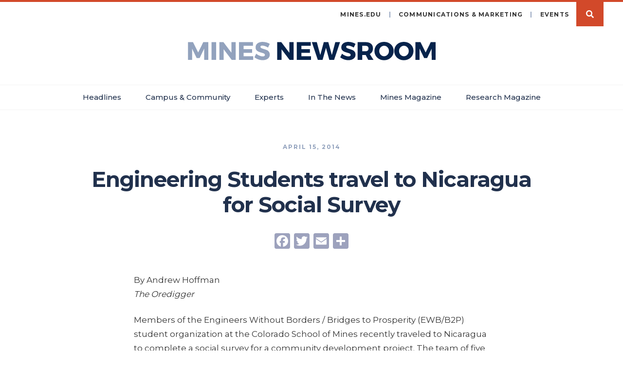

--- FILE ---
content_type: text/html; charset=UTF-8
request_url: https://www.minesnewsroom.com/news/engineering-students-travel-nicaragua-social-survey
body_size: 10148
content:
<!DOCTYPE html>
<html  lang="en" dir="ltr" prefix="og: https://ogp.me/ns#">
  <head>
    <meta charset="utf-8" />
<script async src="https://www.googletagmanager.com/gtag/js?id=UA-6649400-16"></script>
<script>window.dataLayer = window.dataLayer || [];function gtag(){dataLayer.push(arguments)};gtag("js", new Date());gtag("set", "developer_id.dMDhkMT", true);gtag("config", "UA-6649400-16", {"groups":"default","anonymize_ip":true,"page_placeholder":"PLACEHOLDER_page_path","allow_ad_personalization_signals":false});</script>
<meta name="description" content="By Andrew HoffmanThe Oredigger" />
<link rel="canonical" href="https://www.minesnewsroom.com/news/engineering-students-travel-nicaragua-social-survey" />
<meta property="og:type" content="article" />
<meta property="og:url" content="https://www.minesnewsroom.com/news/engineering-students-travel-nicaragua-social-survey" />
<meta property="og:title" content="Engineering Students travel to Nicaragua for Social Survey" />
<meta property="og:description" content="By Andrew HoffmanThe Oredigger" />
<meta property="og:image" content="https://www.minesnewsroom.com/sites/default/files/news/photos/IMG_3168_0.JPG" />
<meta name="twitter:card" content="photo" />
<meta name="twitter:description" content="By Andrew HoffmanThe Oredigger" />
<meta name="twitter:title" content="Engineering Students travel to Nicaragua for Social Survey" />
<meta name="twitter:url" content="https://www.minesnewsroom.com/news/engineering-students-travel-nicaragua-social-survey" />
<meta name="Generator" content="Drupal 10 (https://www.drupal.org)" />
<meta name="MobileOptimized" content="width" />
<meta name="HandheldFriendly" content="true" />
<meta name="viewport" content="width=device-width, initial-scale=1.0" />
<link rel="stylesheet" href="https://fonts.googleapis.com/css?family=Montserrat:300,500,600,700,regular|PT+Serif:700,regular,700italic,italic&amp;subset=latin&amp;display=swap" media="all" />
<link href="//fonts.googleapis.com/css2?family=PT+Serif:ital@1&amp;display=swap" rel="stylesheet" type="text/css" />
<link rel="icon" href="/sites/default/files/favicon.png" type="image/png" />
<script>window.a2a_config=window.a2a_config||{};a2a_config.callbacks=[];a2a_config.overlays=[];a2a_config.templates={};a2a_config.icon_color = "#9da2bd";</script>

    <title>Engineering Students travel to Nicaragua for Social Survey | Colorado School of Mines | Newsroom</title>
    <link rel="apple-touch-icon" sizes="180x180" href="/apple-touch-icon.png">
    <link rel="icon" type="image/png" sizes="32x32" href="/favicon-32x32.png">
    <link rel="icon" type="image/png" sizes="16x16" href="/favicon-16x16.png">
    <link rel="manifest" href="/site.webmanifest">
    <link rel="mask-icon" href="/safari-pinned-tab.svg" color="#5bbad5">
    <meta name="msapplication-TileColor" content="#da532c">
    <meta name="theme-color" content="#ffffff">
    <link rel="stylesheet" media="all" href="/core/modules/system/css/components/align.module.css?t4n9xf" />
<link rel="stylesheet" media="all" href="/core/modules/system/css/components/fieldgroup.module.css?t4n9xf" />
<link rel="stylesheet" media="all" href="/core/modules/system/css/components/container-inline.module.css?t4n9xf" />
<link rel="stylesheet" media="all" href="/core/modules/system/css/components/clearfix.module.css?t4n9xf" />
<link rel="stylesheet" media="all" href="/core/modules/system/css/components/details.module.css?t4n9xf" />
<link rel="stylesheet" media="all" href="/core/modules/system/css/components/hidden.module.css?t4n9xf" />
<link rel="stylesheet" media="all" href="/core/modules/system/css/components/item-list.module.css?t4n9xf" />
<link rel="stylesheet" media="all" href="/core/modules/system/css/components/js.module.css?t4n9xf" />
<link rel="stylesheet" media="all" href="/core/modules/system/css/components/nowrap.module.css?t4n9xf" />
<link rel="stylesheet" media="all" href="/core/modules/system/css/components/position-container.module.css?t4n9xf" />
<link rel="stylesheet" media="all" href="/core/modules/system/css/components/progress.module.css?t4n9xf" />
<link rel="stylesheet" media="all" href="/core/modules/system/css/components/reset-appearance.module.css?t4n9xf" />
<link rel="stylesheet" media="all" href="/core/modules/system/css/components/resize.module.css?t4n9xf" />
<link rel="stylesheet" media="all" href="/core/modules/system/css/components/sticky-header.module.css?t4n9xf" />
<link rel="stylesheet" media="all" href="/core/modules/system/css/components/system-status-counter.css?t4n9xf" />
<link rel="stylesheet" media="all" href="/core/modules/system/css/components/system-status-report-counters.css?t4n9xf" />
<link rel="stylesheet" media="all" href="/core/modules/system/css/components/system-status-report-general-info.css?t4n9xf" />
<link rel="stylesheet" media="all" href="/core/modules/system/css/components/tablesort.module.css?t4n9xf" />
<link rel="stylesheet" media="all" href="/core/modules/system/css/components/tree-child.module.css?t4n9xf" />
<link rel="stylesheet" media="all" href="/modules/custom/a5_linked_image/css/a5_blueimp.css?t4n9xf" />
<link rel="stylesheet" media="all" href="/core/modules/views/css/views.module.css?t4n9xf" />
<link rel="stylesheet" media="all" href="/libraries/blueimp/css/blueimp-gallery.css?t4n9xf" />
<link rel="stylesheet" media="all" href="/modules/custom/a5_linked_image/css/a5_linked_image.css?t4n9xf" />
<link rel="stylesheet" media="all" href="/modules/custom/a5_media_library/css/a5_media_library.css?t4n9xf" />
<link rel="stylesheet" media="all" href="/modules/custom/a5_shortcode/css/a5_shortcode.css?t4n9xf" />
<link rel="stylesheet" media="all" href="/modules/contrib/addtoany/css/addtoany.css?t4n9xf" />
<link rel="stylesheet" media="all" href="/themes/custom/mines_bootstrap/css/style.css?t4n9xf" />
<link rel="stylesheet" media="all" href="/themes/custom/mines_bootstrap/font-awesome/css/all.min.css?t4n9xf" />
<link rel="stylesheet" media="print" href="/themes/custom/mines_bootstrap/css/print.css?t4n9xf" />

    
  </head>
  <body class="section-old-news fontyourface path-node page-node-type-news has-glyphicons">
    <a href="#main-content" class="visually-hidden focusable skip-link">
      Skip to main content
    </a>
    
      <div class="dialog-off-canvas-main-canvas" data-off-canvas-main-canvas>
          <header role="banner">
                    <div id="alert-outer-wrapper" class="outer-wrapper clearfix">
          <div class="alert-layout">
              <div class="region region-alert">
    <section class="views-element-container block block-views block-views-blockmines-alerts-block-1 clearfix" id="block-views-block-mines-alerts-block-1">
  
    

      <div class="form-group"><div class="view view-mines-alerts view-id-mines_alerts view-display-id-block_1 js-view-dom-id-5c5c59181200cb03bcfdcf111cd29e47f6429362db256753191b492c296d86fe">
  
    
      
  
          </div>
</div>

  </section>


  </div>

          </div>
        </div>
                  
                <div class="region region-header">
    <section class="views-exposed-form block block-views block-views-exposed-filter-blockmines-news-search-page clearfix" data-drupal-selector="views-exposed-form-mines-news-search-page" id="block-views-exposed-filter-block-mines-news-search-page">
  
    

      <form action="/mines-news-search" method="get" id="views-exposed-form-mines-news-search-page" accept-charset="UTF-8">
  <div class="form--inline form-inline animated clearfix">
  <div class="form-item js-form-item form-type-textfield js-form-type-textfield form-item-text js-form-item-text form-no-label form-group">
  
  
  <input placeholder="Search" autocomplete="off" data-drupal-selector="edit-text" class="form-text form-control" type="text" id="edit-text" name="text" value="" size="30" maxlength="128" />

  
  
  </div>
<div data-drupal-selector="edit-actions" class="form-actions form-group js-form-wrapper form-wrapper" id="edit-actions"><button data-drupal-selector="edit-submit-mines-news-search" class="button js-form-submit form-submit btn-info btn" type="submit" id="edit-submit-mines-news-search" value="Apply">Apply</button></div>

</div>

</form>

  </section>


  </div>

            
      <nav class="navbar navbar-45px">
        <div class="">
          <div class="navbar-header">
            <a class="navbar-logo" href="/" style="background-image: url(/themes/custom/mines_bootstrap/images/newsroom-logo.svg);"><span class="sr-only">Mines Newsroom</span></a>
                          <button type="button" class="navbar-toggle" data-toggle="collapse" data-target="#navbar-collapse">
                <span class="sr-only">Toggle navigation</span>
                <span class="icon-bar"></span>
                <span class="icon-bar"></span>
                <span class="icon-bar"></span>
              </button>
              <span class="btn btn-search search-button" data-search-toggle="true">Search</span>
                        
          </div> 
                                <div id="navbar-collapse" class="navbar-collapse collapse">
                <div class="region region-navigation-collapsible">
    <nav role="navigation" aria-labelledby="block-system-menu-block-main-menu" id="block-system-menu-block-main">
            <h2 class="sr-only" id="block-system-menu-block-main-menu">Main menu</h2>

      
  <ul class="menu menu--main nav navbar-nav">
                        <li class="expanded dropdown">
        <a href="" class="dropdown-toggle" data-toggle="dropdown">Headlines <span class="caret"></span></a>
                    <ul class="dropdown-menu">
          <li>
            <div class="row">
                                            <div class="col-sm-4">
                  <ul>
                                                                <li>
                        <a href="/newsroom/255" target="_self" rel="" data-drupal-link-system-path="newsroom/255">Biosciences</a>
                      </li>
                                                                <li>
                        <a href="/newsroom/256" target="_self" rel="" data-drupal-link-system-path="newsroom/256">Computing, AI &amp; Robotics</a>
                      </li>
                                                                <li>
                        <a href="/newsroom/257" target="_self" rel="" data-drupal-link-system-path="newsroom/257">Economics &amp; Entrepreneurship</a>
                      </li>
                                                                <li>
                        <a href="/newsroom/158" target="_self" rel="" data-drupal-link-system-path="newsroom/158">Energy</a>
                      </li>
                                      </ul>  
                </div>
                              <div class="col-sm-4">
                  <ul>
                                                                <li>
                        <a href="/newsroom/258" target="_self" rel="" data-drupal-link-system-path="newsroom/258">Humanities &amp; Design</a>
                      </li>
                                                                <li>
                        <a href="/newsroom/259" target="_self" rel="" data-drupal-link-system-path="newsroom/259">Materials &amp; Manufacturing</a>
                      </li>
                                                                <li>
                        <a href="/newsroom/134" target="_self" rel="" data-drupal-link-system-path="newsroom/134">Space &amp; Space Resources</a>
                      </li>
                                                                <li>
                        <a href="/newsroom/260" target="_self" rel="" data-drupal-link-system-path="newsroom/260">Subsurface</a>
                      </li>
                                      </ul>  
                </div>
                              <div class="col-sm-4">
                  <ul>
                                                                <li>
                        <a href="/newsroom/147" target="_self" rel="" data-drupal-link-system-path="newsroom/147">Water</a>
                      </li>
                                                                <li>
                        <a href="/newsroom" target="_self" rel="" data-drupal-link-system-path="newsroom">All Stories</a>
                      </li>
                                      </ul>  
                </div>
                          </div>
          </li>
        </ul>  
            </li>
                        <li>
        <a href="/campus-community" target="_self" rel="" data-drupal-link-system-path="campus-community">Campus &amp; Community</a>
                  </li>
                        <li>
        <a href="/experts" target="_self" rel="" data-drupal-link-system-path="experts">Experts</a>
                  </li>
                        <li>
        <a href="/in-the-news" target="_self" rel="" data-drupal-link-system-path="in-the-news">In The News</a>
                  </li>
                        <li>
        <a href="https://www.minesnewsroom.com/magazine" target="_blank">Mines Magazine</a>
                  </li>
                        <li>
        <a href="https://www.minesnewsroom.com/newsroom/307" target="_self">Research Magazine</a>
                  </li>
      </ul>    

  </nav>
<nav role="navigation" aria-labelledby="block-system-menu-block-header-menu" id="block-system-menu-block-header">
            
  <h2 class="visually-hidden" id="block-system-menu-block-header-menu">Header Menu</h2>
  

        
      <ul class="menu menu--header nav">
                      <li class="first">
                                        <a href="https://www.mines.edu" target="_blank" rel="">mines.edu</a>
              </li>
                      <li>
                                        <a href="https://brand.mines.edu/contact/" target="_blank">Communications &amp; Marketing</a>
              </li>
                      <li>
                                        <a href="https://calendar.mines.edu" target="_blank" rel="">Events</a>
              </li>
                      <li class="last">
                                        <a href="/" target="_self" rel="" class="search-button" data-drupal-link-system-path="&lt;front&gt;">Search</a>
              </li>
        </ul>
  

  </nav>

  </div>

            </div>
                  </div> 
      </nav>
      
                      <div class='logo'>
          <a href='/' class="navbar-logo" style="background-image: url(/themes/custom/mines_bootstrap/images/newsroom-logo.svg);"><span class="sr-only">Mines Newsroom</span></a>
          <span class="print-logo"><img src=/themes/custom/mines_bootstrap/images/newsroom-logo.svg /></span>
        </div>
      
      <div class="navbar navbar-default navbar-primary">
          <div class="region region-navigation">
    <nav role="navigation" aria-labelledby="block-system-menu-block-main--2-menu" id="block-system-menu-block-main--2">
            <h2 class="sr-only" id="block-system-menu-block-main--2-menu">Main navigation</h2>

      
  <ul class="menu menu--main nav navbar-nav">
                        <li class="expanded dropdown">
        <a href="" class="dropdown-toggle" data-toggle="dropdown">Headlines <span class="caret"></span></a>
                    <ul class="dropdown-menu">
          <li>
            <div class="row">
                                            <div class="col-sm-4">
                  <ul>
                                                                <li>
                        <a href="/newsroom/255" target="_self" rel="" data-drupal-link-system-path="newsroom/255">Biosciences</a>
                      </li>
                                                                <li>
                        <a href="/newsroom/256" target="_self" rel="" data-drupal-link-system-path="newsroom/256">Computing, AI &amp; Robotics</a>
                      </li>
                                                                <li>
                        <a href="/newsroom/257" target="_self" rel="" data-drupal-link-system-path="newsroom/257">Economics &amp; Entrepreneurship</a>
                      </li>
                                                                <li>
                        <a href="/newsroom/158" target="_self" rel="" data-drupal-link-system-path="newsroom/158">Energy</a>
                      </li>
                                      </ul>  
                </div>
                              <div class="col-sm-4">
                  <ul>
                                                                <li>
                        <a href="/newsroom/258" target="_self" rel="" data-drupal-link-system-path="newsroom/258">Humanities &amp; Design</a>
                      </li>
                                                                <li>
                        <a href="/newsroom/259" target="_self" rel="" data-drupal-link-system-path="newsroom/259">Materials &amp; Manufacturing</a>
                      </li>
                                                                <li>
                        <a href="/newsroom/134" target="_self" rel="" data-drupal-link-system-path="newsroom/134">Space &amp; Space Resources</a>
                      </li>
                                                                <li>
                        <a href="/newsroom/260" target="_self" rel="" data-drupal-link-system-path="newsroom/260">Subsurface</a>
                      </li>
                                      </ul>  
                </div>
                              <div class="col-sm-4">
                  <ul>
                                                                <li>
                        <a href="/newsroom/147" target="_self" rel="" data-drupal-link-system-path="newsroom/147">Water</a>
                      </li>
                                                                <li>
                        <a href="/newsroom" target="_self" rel="" data-drupal-link-system-path="newsroom">All Stories</a>
                      </li>
                                      </ul>  
                </div>
                          </div>
          </li>
        </ul>  
            </li>
                        <li>
        <a href="/campus-community" target="_self" rel="" data-drupal-link-system-path="campus-community">Campus &amp; Community</a>
                  </li>
                        <li>
        <a href="/experts" target="_self" rel="" data-drupal-link-system-path="experts">Experts</a>
                  </li>
                        <li>
        <a href="/in-the-news" target="_self" rel="" data-drupal-link-system-path="in-the-news">In The News</a>
                  </li>
                        <li>
        <a href="https://www.minesnewsroom.com/magazine" target="_blank">Mines Magazine</a>
                  </li>
                        <li>
        <a href="https://www.minesnewsroom.com/newsroom/307" target="_self">Research Magazine</a>
                  </li>
      </ul>    

  </nav>

  </div>

      </div>
    </header>
  
    <div role="main"  class="main-container js-quickedit-main-content container">
    <div class="row">

            
                  <section class="col-sm-12">

                
                                      
                  
                          <a id="main-content"></a>
            <div class="region region-content">
    <div data-drupal-messages-fallback class="hidden"></div>
  <div data-history-node-id="1072" class="node node--type-news node--view-mode-full ds-1col clearfix">

  

  
<div  class="col-md-8 col-md-push-2 animated">
      
<div  class="group-author">
      
            <div class="field field--name-node-post-date field--type-ds field--label-hidden field--item">April 15, 2014</div>
      
  </div>

            <div class="field field--name-node-title field--type-ds field--label-hidden field--item"><h1>
   Engineering Students travel to Nicaragua for Social Survey
</h1>
</div>
      <span class="a2a_kit a2a_kit_size_32 addtoany_list" data-a2a-url="https://www.minesnewsroom.com/news/engineering-students-travel-nicaragua-social-survey" data-a2a-title=" Engineering Students travel to Nicaragua for Social Survey"><a class="a2a_button_facebook"></a><a class="a2a_button_twitter"></a><a class="a2a_button_email"></a><a class="a2a_dd addtoany_share" href="https://www.addtoany.com/share#url=https%3A%2F%2Fwww.minesnewsroom.com%2Fnews%2Fengineering-students-travel-nicaragua-social-survey&amp;title=%20Engineering%20Students%20travel%20to%20Nicaragua%20for%20Social%20Survey"></a></span>
  </div>

<div  class="col-md-8 col-md-push-2 animated">
      
            <div class="field field--name-body field--type-text-with-summary field--label-hidden field--item"><p>By Andrew Hoffman<br><em>The Oredigger</em></p><p>Members of the Engineers Without Borders / Bridges to Prosperity (EWB/B2P) student organization at the Colorado School of Mines recently traveled to Nicaragua to complete a social survey for a community development project. The team of five included four students: Ethan Faber, Eric Rosing, Ashley Lessig, and Jeremy Beard as well as professional mentor Stephanie Fleckenstein. Over the course of the survey trip the team spent their spring break collecting information about a group of four rural communities in the Carazo region of Nicaragua. The main goals were to collect information about development needs in the communities and identify what opportunities they saw for themselves. The Los Gomez area communities were the site of a pedestrian bridge construction project which was completed by the community members and EWB/B2P students at Mines in May, 2013.<br><br>A central focus of the organization is to help foster sustainable development by building a lasting relationship with communities. Additionally, the students work closely with the community members in developing feasible projects. It is critical that the community owns the project however. In this way Mines students are able to use their technical training to help implement a project that is truly needed and which will be maintained long after the students have left.<br><br>In this current project, which is still in its initial stage, the travel team helped identify a list of the most prominent issues the communities face such as access to a reliable water supply and to health services. Faber mentions that such trips really help open your eyes to the scale of poverty in the US versus developing countries. Lack of basic engineering infrastructure, such as primary schools without clean water, are virtually unheard of here, but in the Los Gomez communities it is a fact of daily life. For American college students, the opportunity to help such communities develop their own solutions to their problems is rewarding both as real-world engineering experience and also for personal improvement. An interesting thing happens when you see families and even young children coping with such severe life problems and yet appear to be fundamentally happy, Faber muses. "You can learn a lot from these people, and it really puts your own life and daily problems in perspective." A project can really be considered a success when both groups in an international development project come out having gained something and also having new lifelong connections.<br><br>The team had a great time and got a lot of crucial social data over their trip. They are continuing communication with the communities and identifying next steps for the project. As the project becomes defined the group will create a master plan document which will guide what actions need to be taken to realize the final goal.<br><br>The club is made up of a wide range of students. All majors and fields of study have something to contribute regardless of the type of engineering project. Knowing Spanish is an excellent asset but not at all required for group members. The travel team recalls that a main highlight of the trip was hanging out with the community after a day's work collecting data. A lot can be shared even without words. The important thing is making the connection to develop a working relationship. Lessig recalls that she particularly enjoyed getting to play and interact with the kids.<br><br>EWB/B2P Mines would like to thank donors Alcoa, CH2MHill, Schlumberger, and Shell who sponsor travel and material expenses for current projects, and also to Bridges to Prosperity for all their work in the past and current bridge projects.<br><br>Are you interested in joining? The club has two current projects: a second bridge construction and the new Los Gomez project. EWB/B2P has committee meetings Mondays at 6:00 PM (MZ 322), Tuesday at 5:00 (MZ 335), and Wednesday and Thursday at 5:00 (both in MZ 322). Also, the club is having a silent auction lunch benefit pig roast on Saturday, April 19 from noon to 2:00. Both are great ways to learn about the club and have fun. For more information see our website (just search "EWB Mines").</p><p>&nbsp;</p><p><em>This interview originally appeared </em><em>in the April 13, 2014, issue of <a href="http://www.oredigger.net/features/7-features/3356-engineering-students-travel-to-nicaragua-for-social-survey.html">The Oredigger</a>.</em></p></div>
      
  </div>

<div  class="col-md-8 col-md-push-2 animated">
      
  <div class="field field--name-field-news-tags field--type-entity-reference field--label-hidden field--items">
    
    <div class="field--item">
    <a href="/newsroom/9">Students</a>
  </div>
    <div class="field--item">
    <a href="/newsroom/147">Water</a>
  </div>
    <div class="field--item">
    <a href="/newsroom/112">Humanitarian engineering</a>
  </div>
  </div>


  <div class="field field--name-field-campus-community field--type-entity-reference field--label-hidden field--items">
    
    <div class="field--item">
    <a href="/newsroom/285">Student Activities</a>
  </div>
  </div>


  </div>

<div  class="group-authors animated">
      
            <div class="field field--name-dynamic-block-fieldnode-authors field--type-ds field--label-hidden field--item"><div class="views-element-container form-group"><div class="view view-mines-author view-id-mines_author view-display-id-authors js-view-dom-id-cb6ef6187830e5fe14951cb91f462a514625563ad5504b072cfec5396f3fda42">
  
    
      
      <div class="view-content">
          <div class="views-row"><div class="views-field views-field-field-author col-md-4 col-xs-12"><div class="field-content"></div></div><div class="views-field views-field-about col-md-8 col-xs-12"><div class="about-mines-title">About Mines</div>
<div class="about-mines-intro">Colorado School of Mines is a public R1 research university focused on applied science and engineering, producing the talent, knowledge and innovations to serve industry and benefit society – all to create a more prosperous future.</div></div></div>

    </div>
  
          </div>
</div>
</div>
      
  </div>


</div>



  </div>

              </section>

                </div>
  </div>

  <div role="post" class="post-content-wrapper">
    
                  <div class="region-postcontent-1-wrapper">
          <div class="container">
              <div class="region region-postcontent-1">
    <section class="views-element-container block block-views block-views-blockmines-news-related clearfix" id="block-views-block-mines-news-related">
  
      <h2 class="block-title">You might also like</h2>
    

      <div class="form-group"><div class="view view-mines-news view-id-mines_news view-display-id-related js-view-dom-id-608d721e99fa98ee4d1739ee130f87bf13e7ecde8517b238e060786d49474e6c">
  
    
      
      <div class="view-content">
          <div class="col col-xs-12 col-sm-12 col-md-4 col-lg-4 animated views-row"><div data-history-node-id="5748" class="node node--type-news node--view-mode-teaser ds-1col clearfix">

  

  
<div  class="group-image-wrapper">
      <div class="field field-name-field-news-tmb-media"><div class="media--type-image media-view-mode-news-teaser">
  
  
            <div class="field field--name-field-media-image field--type-image field--label-hidden field--item">  <a href="/news/mines-student-explores-cutting-edge-quantum-research-argonne-national-laboratory" hreflang="en"><div class="image">
  <img loading="lazy" src="/sites/default/files/styles/news_teaser/public/2026-01/cece-disibio-anl.jpg?h=2f83cd36&amp;itok=Ldipi9BU" width="368" height="207" alt="female student in all black working in lab lit by green light" class="img-responsive" />
</div>

</a>
</div>
      
</div>
</div>

  </div>

            <div class="field field--name-node-post-date field--type-ds field--label-hidden field--item">January 16, 2026</div>
      
            <div class="field field--name-node-title field--type-ds field--label-hidden field--item"><h2>
  <a href="/news/mines-student-explores-cutting-edge-quantum-research-argonne-national-laboratory" hreflang="en">Mines student explores cutting-edge quantum research at Argonne National Laboratory</a>
</h2>
</div>
      

</div>

</div>
    <div class="col col-xs-12 col-sm-12 col-md-4 col-lg-4 animated views-row"><div data-history-node-id="5726" class="node node--type-news node--view-mode-teaser ds-1col clearfix">

  

  
<div  class="group-image-wrapper">
      <div class="field field-name-field-news-tmb-media"><div class="media--type-image media-view-mode-news-teaser">
  
  
            <div class="field field--name-field-media-image field--type-image field--label-hidden field--item">  <a href="/news/colorado-school-mines-launches-paul-d-coverdell-fellows-program-returned-peace-corps" hreflang="en"><div class="image">
  <img loading="lazy" src="/sites/default/files/styles/news_teaser/public/2025-12/concrete_waste_colombia_0.jpg?h=fbb1c284&amp;itok=aJQK6GY6" width="368" height="207" alt="students in hardhats tour sustainable construction facility in Colombia" class="img-responsive" />
</div>

</a>
</div>
      
</div>
</div>

  </div>

            <div class="field field--name-node-post-date field--type-ds field--label-hidden field--item">December 23, 2025</div>
      
            <div class="field field--name-node-title field--type-ds field--label-hidden field--item"><h2>
  <a href="/news/colorado-school-mines-launches-paul-d-coverdell-fellows-program-returned-peace-corps" hreflang="en">Colorado School of Mines launches Paul D. Coverdell Fellows Program for returned Peace Corps volunteers</a>
</h2>
</div>
      

</div>

</div>
    <div class="col col-xs-12 col-sm-12 col-md-4 col-lg-4 animated views-row"><div data-history-node-id="5718" class="node node--type-news node--view-mode-teaser ds-1col clearfix">

  

  
<div  class="group-image-wrapper">
      <div class="field field-name-field-news-tmb-media"><div class="media--type-image media-view-mode-news-teaser">
  
  
            <div class="field field--name-field-media-image field--type-image field--label-hidden field--item">  <a href="/news/colorado-school-mines-celebrates-2025-midyear-undergraduate-commencement" hreflang="en"><div class="image">
  <img loading="lazy" src="/sites/default/files/styles/news_teaser/public/2025-12/undergrad-12-19-2025-936.jpg?h=1116cd87&amp;itok=khpvaewQ" width="368" height="207" alt="Mines Midyear 2025 Commencement" class="img-responsive" />
</div>

</a>
</div>
      
</div>
</div>

  </div>

            <div class="field field--name-node-post-date field--type-ds field--label-hidden field--item">December 19, 2025</div>
      
            <div class="field field--name-node-title field--type-ds field--label-hidden field--item"><h2>
  <a href="/news/colorado-school-mines-celebrates-2025-midyear-undergraduate-commencement" hreflang="en">Colorado School of Mines celebrates 2025 Midyear Undergraduate Commencement</a>
</h2>
</div>
      

</div>

</div>

    </div>
  
          </div>
</div>

  </section>


  </div>

          </div>
        </div>
          
    
    
    
        
  </div>

      <footer class="footer" role="contentinfo">
        <div class="region region-footer">
    <section id="block-simple-block-footer" class="block block-simple-block block-simple-blockfooter clearfix">
  
    

      <div class="container">
  <div class="row">
    <div class="footer-banner col col-md-3">
      <div class="footer-logo"><img alt="Colorado School of Mines Logo" src="https://www.minesnewsroom.com/themes/custom/mines_bootstrap/images/mines-logo-footer-stacked.png">
      </div>
      <div class="footer-address">1500 Illinois Street
        <br>
        Golden, Colorado 80401
        <br>
        303-273-3000
        <br>
        <a href="https://tour.mines.edu/map/" target="_blank">Map &amp; Directions</a>
      </div>
      <div class="footer-icons">
        <ul>
          <li><a class="facebook" href="https://www.facebook.com/ColoradoSchoolofMines" target="_blank">facebook</a></li>
          <li><a class="twitter" href="https://twitter.com/coschoolofmines" target="_blank">twitter</a></li>
          <li><a class="instagram" href="https://www.instagram.com/coloradoschoolofmines/" target="_blank">instagram</a></li>
          <li><a class="snapchat" href="https://www.snapchat.com/add/coschoolofmines" target="_blank">snapchat</a></li>
          <li><a class="youtube" href="https://www.youtube.com/user/ColoSchoolofMines" target="_blank">youtube</a></li>
        </ul>
      </div>
    </div>
  </div>
</div>
  </section>

<section id="block-simple-block-copyright" class="block block-simple-block block-simple-blockcopyright clearfix">
  
    

      <p>Copyright © 2023 Colorado School of Mines</p>
  </section>

<nav role="navigation" aria-labelledby="block-system-menu-block-footer-menu" id="block-system-menu-block-footer">
            
  <h2 class="visually-hidden" id="block-system-menu-block-footer-menu">Footer</h2>
  

        
      <ul class="menu menu--footer nav">
                      <li class="first">
                                        <a href="https://www.mines.edu/admissions" target="_blank" rel="">Admissions</a>
              </li>
                      <li>
                                        <a href="https://calendar.mines.edu" target="_blank" rel="">Calendar</a>
              </li>
                      <li>
                                        <a href="https://www.mines.edu/directories/" target="_blank" rel="">Directory</a>
              </li>
                      <li>
                                        <a href="https://www.mines.edu/campus-life/living-in-golden/" target="_blank" rel="">Visit Golden</a>
              </li>
                      <li>
                                        <a href="https://www.mines.edu/human-resources/careers/" target="_blank" rel="">Jobs</a>
              </li>
                      <li>
                                        <a href="https://www.mines.edu/campus-email/" target="_blank" rel="">Email</a>
              </li>
                      <li>
                                        <a href="https://trailhead.mines.edu" target="_blank" rel="">Trailhead</a>
              </li>
                      <li class="last">
                                        <a href="https://www.mines.edu/elearning" target="_blank" rel="">Canvas</a>
              </li>
        </ul>
  

  </nav>

  </div>

    </footer>
  
  <div id="blueimp-gallery" class="blueimp-gallery blueimp-gallery-controls">
    <div class="slides"></div>
    <h3 class="title"></h3>
    <a class="prev">‹</a>
    <a class="next">›</a>
    <a class="close">×</a>
    <a class="play-pause"></a>
    <ol class="indicator"></ol>
  </div>
  
	
  </div>

      <div id="blueimp-gallery" class="blueimp-gallery blueimp-gallery-controls">
    <div class="slides"></div>
    <div class="blueimp-gallery-overlay">
      <h3 class="title"></h3>
      <div class="caption"></div>
      <div class="credit"></div>
    </div>
    <a class="prev">‹</a>
    <a class="next">›</a>
    <a class="close">×</a>
    <a class="play-pause"></a>
    <ol class="indicator"></ol>
  </div>

    <script type="application/json" data-drupal-selector="drupal-settings-json">{"path":{"baseUrl":"\/","pathPrefix":"","currentPath":"node\/1072","currentPathIsAdmin":false,"isFront":false,"currentLanguage":"en"},"pluralDelimiter":"\u0003","suppressDeprecationErrors":true,"fitvids":{"selectors":".node","custom_vendors":"iframe[src*=\u0022youtu.be\u0022]","ignore_selectors":".video-embed-field-responsive-video"},"google_analytics":{"account":"UA-6649400-16","trackOutbound":true,"trackMailto":true,"trackTel":true,"trackDownload":true,"trackDownloadExtensions":"7z|aac|arc|arj|asf|asx|avi|bin|csv|doc(x|m)?|dot(x|m)?|exe|flv|gif|gz|gzip|hqx|jar|jpe?g|js|mp(2|3|4|e?g)|mov(ie)?|msi|msp|pdf|phps|png|ppt(x|m)?|pot(x|m)?|pps(x|m)?|ppam|sld(x|m)?|thmx|qtm?|ra(m|r)?|sea|sit|tar|tgz|torrent|txt|wav|wma|wmv|wpd|xls(x|m|b)?|xlt(x|m)|xlam|xml|z|zip","trackColorbox":true},"bootstrap":{"forms_has_error_value_toggle":1,"modal_animation":1,"modal_backdrop":"true","modal_focus_input":1,"modal_keyboard":1,"modal_select_text":1,"modal_show":1,"modal_size":"","popover_enabled":1,"popover_animation":1,"popover_auto_close":1,"popover_container":"body","popover_content":"","popover_delay":"0","popover_html":0,"popover_placement":"right","popover_selector":"","popover_title":"","popover_trigger":"click","tooltip_enabled":1,"tooltip_animation":1,"tooltip_container":"body","tooltip_delay":"0","tooltip_html":0,"tooltip_placement":"auto left","tooltip_selector":"","tooltip_trigger":"hover"},"field_group":{"html_element":{"mode":"full","context":"view","settings":{"classes":"group-author","id":"","element":"div","show_label":false,"label_element":"h3","label_element_classes":"","attributes":"","effect":"none","speed":"fast"}}},"ajaxTrustedUrl":{"\/mines-news-search":true},"user":{"uid":0,"permissionsHash":"825384cfe2755fddfe59dc8bf63e840b36ec00e935cf580f04edcbae101e772c"}}</script>
<script src="/sites/default/files/js/js_bitXNfvVdaNuPcJKHp4DrCHDvSoylKOnwwOmAmJ_RSQ.js?scope=footer&amp;delta=0&amp;language=en&amp;theme=mines_bootstrap&amp;include=[base64]"></script>
<script src="https://static.addtoany.com/menu/page.js" async></script>
<script src="/sites/default/files/js/js_yyPBUdyz3XpUuKyifx4OVVjAhT11EqKGd6_y3Ci1eGg.js?scope=footer&amp;delta=2&amp;language=en&amp;theme=mines_bootstrap&amp;include=[base64]"></script>

  </body>
</html>


--- FILE ---
content_type: text/css
request_url: https://www.minesnewsroom.com/modules/custom/a5_media_library/css/a5_media_library.css?t4n9xf
body_size: -151
content:
img[srcset] {
  width: 100%;
}

.node .field--type-image {
  margin: 0;
  float: none;
}

.media--type-image.align-left {
  max-width: 50%;
  margin-right: 1rem;
}

.media--type-image.align-right {
  max-width: 50%;
  margin-left: 1rem;
}

.media--type-image.align-center {
  justify-content: center;
  max-width: 50%;
}

figcredit {
  font-style: italic;
}

div.media--type-image {
  display: flex;
}

--- FILE ---
content_type: text/css
request_url: https://www.minesnewsroom.com/themes/custom/mines_bootstrap/css/print.css?t4n9xf
body_size: 290
content:
header{margin-top:80px}footer{margin-bottom:80px}.a2a_kit,.region-alert,nav.tabs,.post-content-wrapper,.block-simple-blockfooter,.menu--footer,.views-field-field-author,.navbar-logo,.footer nav{display:none !important}.print-logo{display:block;padding:10px 50px;width:275px;margin-bottom:30px}.container{padding:0 50px}.container,.col-md-8{width:100% !important}.col-md-8,.col-md-12,.col-sm-12{padding:0 !important}.row{margin:0 !important}.col-md-push-2{left:auto !important}.navbar-logo{background-image:url("images/newsroom-logo.png")}.group-author{text-align:left !important}.group-author{font-size:11px !important}.page-node-type-news .field--name-field-campus-community,.page-node-type-news .field--name-field-news-tags{display:none !important}.page-node-type-news .region-content{padding-bottom:0}.page-node-type-news h1{text-align:left !important;font-size:24px;font-weight:600;line-height:32px}.page-node-type-news .group-main-image{margin-bottom:2rem}.page-node-type-news .field--name-field-subtitle{font-size:16px !important;line-height:24px !important;text-align:left}.block-simple-blockcopyright{text-align:left;padding:0 50px}.group-authors{margin:0 !important}.group-authors .views-field-about{padding:0 !important}.animated{opacity:1;-webkit-transform:none;transform:none}.about-mines-title{padding-bottom:5px !important}.about-mines-intro{font-size:12px !important;line-height:20px !important;padding-bottom:5px}.img-responsive{border-radius:0 !important}.views-field-about{height:auto !important}.video-embed-field-responsive-video{display:none !important}.field--name-field-media-image a[href]:after{display:none}figcaption{margin:0 !important;padding:8px 10px;background-color:#f0f0f0 !important}blockquote{font-size:16px !important;line-height:24px !important;padding:0 100px}
